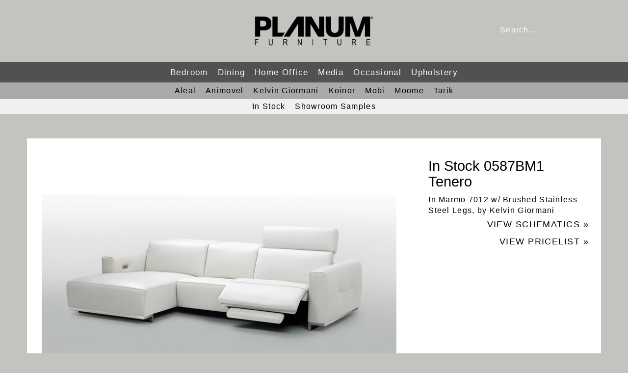

--- FILE ---
content_type: text/html; charset=utf-8
request_url: https://planumfurniture.com/item/1737/
body_size: 3348
content:



<!DOCTYPE html>
<html lang="en">
<head>
    
<meta charset="utf-8">
<meta http-equiv="X-UA-Compatible" content="IE=edge">
<meta name="viewport" content="width=device-width, initial-scale=1">
<!-- The above 3 meta tags *must* come first in the head; any other head content must come *after* these tags -->

<!-- Our sitewide standard font -->
<link href="https://fonts.googleapis.com/css?family=Source+Sans+Pro&display=swap" rel="stylesheet">

<!-- Global site tag (gtag.js) - Google Analytics -->
<script async src="https://www.googletagmanager.com/gtag/js?id=UA-150735906-1"></script>
<script>
  window.dataLayer = window.dataLayer || [];
  function gtag(){dataLayer.push(arguments);}
  gtag('js', new Date());

  gtag('config', 'UA-150735906-1');
</script>
<!-- End analytics -->

<!-- Bootstrap -->


<!-- Latest compiled and minified CSS -->
<link rel="stylesheet" href="https://stackpath.bootstrapcdn.com/bootstrap/3.4.1/css/bootstrap.min.css"
      integrity="sha384-HSMxcRTRxnN+Bdg0JdbxYKrThecOKuH5zCYotlSAcp1+c8xmyTe9GYg1l9a69psu" crossorigin="anonymous">

<!-- Optional theme -->
<link rel="stylesheet" href="https://stackpath.bootstrapcdn.com/bootstrap/3.4.1/css/bootstrap-theme.min.css"
      integrity="sha384-6pzBo3FDv/PJ8r2KRkGHifhEocL+1X2rVCTTkUfGk7/0pbek5mMa1upzvWbrUbOZ" crossorigin="anonymous">

<!-- Latest compiled and minified JavaScript -->
<script src="https://cdnjs.cloudflare.com/ajax/libs/jquery/3.5.1/jquery.min.js" integrity="sha256-9/aliU8dGd2tb6OSsuzixeV4y/faTqgFtohetphbbj0=" crossorigin="anonymous"></script>
<script src="https://cdnjs.cloudflare.com/ajax/libs/twitter-bootstrap/3.4.1/js/bootstrap.min.js" integrity="sha256-nuL8/2cJ5NDSSwnKD8VqreErSWHtnEP9E7AySL+1ev4=" crossorigin="anonymous"></script>


<script src="https://cdnjs.cloudflare.com/ajax/libs/popper.js/1.15.0/umd/popper.min.js" integrity="sha256-fTuUgtT7O2rqoImwjrhDgbXTKUwyxxujIMRIK7TbuNU="
        crossorigin="anonymous"></script>

<link rel="shortcut icon" href="/static/img/favicon.png" type="image/x-icon">

    <title>Planum Furniture</title>
    <link rel="stylesheet" href="/static/css/dark-theme.css">
    <link rel="stylesheet" href="/static/css/nav.css">
    <link rel="stylesheet" href="/static/css/item-page.css">
    <link rel="stylesheet" href="/static/css/main.css">
    <link rel="stylesheet" href="/static/css/breadcrumbs.css">
    <link rel="stylesheet" href="/static/css/carousel-generic.css">
    <link rel="stylesheet" href="/static/css/login.css">
    <link rel="stylesheet" href="/static/css/collection-page.css">
    <link rel="stylesheet" href="/static/css/breadcrumbs.css">
    <link rel="stylesheet" href="/static/css/news-events.css">
    <link rel="stylesheet" href="/static/css/search.css">
    <link rel="stylesheet" href="/static/css/contact.css">
    <link rel="stylesheet" href="/static/css/catalogs.css">
    <link rel="stylesheet" href="/static/css/cohort.css">
    
    

</head>

<body>







<!-- Logo -->
<div id="navbar-container-fluid" class="container-fluid">
    <a class="navbar-brand" href="/">
        
            <img alt="logo" id="logo" src="/static/img/logo.png"/>
        
    </a>
    <!-- Search Box (non-xs) -->
    <div id="nav-search" class="hidden-xs search-container container-fluid">
        <form id="search-form" action="/search/">
            <input id="navsearch" type="text" name="q" placeholder="Search..." class="search-input">
        </form>
    </div>
    <!-- End search box (non-xs -->
    <!-- NavBar Menu -->
    <!-- Collapsed Nav Bar -->
    <div class="navbar" role="navigation">
        <div class="navbar-header container-fluid">
            <button type="button" class="navbar-toggle collapsed visible-xs-inline-block"
                    data-toggle="collapse" data-target="#nav-main">
                <span class="sr-only">Toggle navigation</span>
                <span class="icon-bar"></span>
                <span class="icon-bar"></span>
                <span class="icon-bar"></span>
            </button>
        </div>
        <div class="collapse navbar-collapse container-fluid" id="nav-main">
            <!-- Expanded NavBar Menu -->
            <ul class="nav navbar-nav" id="nav-menu">
                <!--Begin Search Bar for XS Screens only-->
                <form id="search-form-xs" action="/search/">
                    <div class="input-group hidden-sm hidden-md hidden-lg">
                        <input type="text" name="q" class="form-control search-input" placeholder="Search...">
                        <div class="input-group-btn">
                            <button class="btn btn-default" type="submit">
                                <i class="glyphicon glyphicon-search"></i>
                            </button>
                        </div>
                    </div>
                </form>
                <!--End Search Bar for XS Screens-->
                
                    <li><a href="/category/3">Bedroom</a></li>
                
                    <li><a href="/category/1">Dining</a></li>
                
                    <li><a href="/category/5">Home Office</a></li>
                
                    <li><a href="/category/8">Media</a></li>
                
                    <li><a href="/category/6">Occasional</a></li>
                
                    <li><a href="/category/9">Upholstery</a></li>
                
                <li class="visible-xs"><a href="/in-stock/">In Stock</a></li>
                <li class="visible-xs"><a href="/showroom-samples/">Showroom Samples</a></li>
            </ul>
        </div>
        <!-- Expanded Brand Name NavBar Sub Menu -->
    </div>
    <nav>
        <div class="collapse navbar-collapse container-fluid" id="nav-brand-bar">
            <ul class="nav navbar-nav" id="nav-brand-menu">
                
                    <li><a class="brand-subnav"
                           href="/brand/5">Aleal</a></li>
                
                    <li><a class="brand-subnav"
                           href="/brand/16">Animovel</a></li>
                
                    <li><a class="brand-subnav"
                           href="/brand/2">Kelvin Giormani</a></li>
                
                    <li><a class="brand-subnav"
                           href="/brand/6">Koinor</a></li>
                
                    <li><a class="brand-subnav"
                           href="/brand/15">Mobi</a></li>
                
                    <li><a class="brand-subnav"
                           href="/brand/14">Moome</a></li>
                
                    <li><a class="brand-subnav"
                           href="/brand/17">Tarik</a></li>
                
            </ul>
        </div>
    </nav>
    <nav>
        <div class="collapse navbar-collapse container-fluid" id="nav-stock-items-bar">
            <ul class="nav navbar-nav" id="nav-stock-items-menu">
                <li><a href="/in-stock/">In Stock</a></li>
                <li><a href="/showroom-samples/">Showroom Samples</a></li>
            </ul>
        </div>
    </nav>
</div>











    <!-- Begin Item Content-->
    <div class="container" id="main-item">
        

        <!-- Heading Row -->
        <div class="row">
            
                


<div class="col-lg-8">
    <div class="product-slider">
        <div id="carousel" class="carousel slide" data-ride="carousel" data-interval="false">
            <!-- Carousel indicators -->

            <div class="carousel-inner">
                
                    
                        
                            <div class="item active">
                        
                    <a href="/media/product-images/KG_0587_SXR__1CHMEBE__1.5LAHMEBE_Q3Y06nj.jpeg" target="_blank"><img src="/media/cache/e0/c2/e0c2d365b5399a5d412f8b4cafc82a44.jpg" alt="In Stock 0587BM1 Tenero"></a>
                    <span class="carousel-expand-hint">Click on image to expand</span>
                    
                        <div class="carousel-caption">In Stock 0587BM1 Tenero</div></div>
                    
                    
                
            </div>
            <!-- Carousel nav -->

        </div>
        <div class="clearfix">
            <div id="thumbcarousel" class="carousel slide" data-interval="false">
                <div class="carousel-inner">

                </div>
                <!--/carousel-inner -->
            </div>
            <!-- /thumbcarousel -->
        </div>
    </div>
</div>

            
            <!-- Item Name and Description -->
            <div class="col-lg-4">
                <h1 class="item-title">In Stock 0587BM1 Tenero</h1>
                
                <p>In Marmo 7012 w/ Brushed Stainless Steel Legs, by Kelvin Giormani</p>
            </div>
            <!-- View Details Options-->
            <div class="col-lg-4" id="item-details">

                
                
                    <a href="/media/schematics/0587BM1.pdf" target="_blank">View Schematics &#187;</a>
                
                
                    <a href="/media/item-pricelists/0587BM1.pdf" target="_blank">View Pricelist &#187;</a>
                
                
            </div>
        </div>  <!-- End of Heading Row -->
    </div>  <!-- End of Item Content -->


    






<div class="container-fluid" id="page-footer">
    <div class="row" role="doc-index">
        <ul class="list-inline">
            <li><a href="/about">About</a></li>
            <li><a href="/contact">Contact</a></li>
            <li><a href="/catalogs">Catalogs</a></li>
            <li><a href="/news">News & Events</a></li>
            <li><a href="/privacy">Privacy Policy</a></li>
            <li><a href="/accounts/login?next=/item/1737/">Dealer Login</a></li>
        </ul>
    </div>
    <ul class="row" aria-hidden="True">
        <ul class="list-inline">
            <li><a href="https://www.instagram.com/planum_furniture/" target="_blank" rel="noopener">
                <img src="/static/img/instagram.png" title="Instagram" id="social-h"/>
            </a>
            </li>
            <li><a href="https://www.facebook.com/PlanumFurniture/" target="_blank" rel="noopener">
                <img src="/static/img/facebook.png" alt="Facebook" title="Facebook"
                     id="social-fb"/>
            </a>
            </li>
            <li><a href="https://www.houzz.com/pro/planum/planum" target="_blank" rel="noopener">
                <img src="/static/img/houzz.png" title="Houzz" id="social-h"/>
            </a>
            </li>
    </ul>
</div>



<!-- Colorizer to indicate which site is in use -->
<script type="text/javascript" src="/static/js/colorizer.js"></script>
<script type="text/javascript">set_bg_color()</script>
<!-- End colorizer -->



</body>





</html>


--- FILE ---
content_type: text/css
request_url: https://planumfurniture.com/static/css/item-page.css
body_size: 4099
content:
#main-item {
    margin: 50px auto 20px auto;
    padding: 20px;
    background-color: white;
    align-content: left;
    text-align: left;
}

#main-item h1 {
    text-align: left;
    margin-left: 25px
}

#main-item p {
    padding: 0;
    margin-right: 0;
}

/* This styles the bottom details/dropdown section of the main item card on Item Page*/
#item-details-dropdown {
    margin-top: 10px;
}

#item-details-dropdown h4 {
    text-align: right;
    text-transform: uppercase;
    padding: 5px 5px 5px 5px;
}

#item-details a {
    text-align: right;
    text-transform: uppercase;
    font-size: 18px;
    font-weight: 300;
    display: block;
    color: black;
    text-decoration: none;
}
/* End main details/dropdown styling */

/* This styles the Dimensions dropdown h4 header */
#dimensions-toggle {
    margin-bottom: -20px;
    text-decoration: none;
}

/* This styles the Dimensions Dropdown paragraph */
#item-dimensions {
    text-align: right;
    margin: 10px 0 20px 0;
}

#view-more {
    margin: 40px auto 0 auto;  /* This will leave blank space between Main Item and View More sections */
    padding: 20px;
    background-color: white;
}

#view-more-category {
    margin-bottom: 60px;
}

#view-more-collection {
    margin-bottom: 40px;
}


/* Begin Main Item Carousel Styling */

.product-slider {   /* This is the main slideshow image section on Item Page */
    padding: 10px;
    box-shadow: none;
}

/* this creates a border around the main image */
.product-slider #carousel {
    border: none;
    margin: 0;
}

.product-slider #thumbcarousel { /* Spacing between main image and thumbnails */
    margin: auto;
    padding: 5px;
}

.product-slider #thumbcarousel .item {
    text-align: center;
}

.product-slider #thumbcarousel .item .thumb {
    border: none;
    /* width: 20%;
    margin: 0 2%; */
    display: inline-block;
    vertical-align: middle;
    cursor: pointer;
    max-width: 90%;
}

.product-slider #thumbcarousel .item .thumb:hover {
    border-color: #1089c0;
}

.product-slider .item img {
    width: 100%;
    height: auto;
}

.carousel-control {
    color: black;
    text-align: center;
    text-shadow: -1px 0 white, 0 1px white, 1px 0 white, 0 -1px white;
    border-color: white;
    font-size: 30px;
    width: 30px;
    height: 30px;
    line-height: 20px;
    top: 23%;
}

.carousel-control:hover, .carousel-control:focus, .carousel-control:active {
    color: #333;
}

.carousel-caption, .carousel-control .fa {
    font: normal normal normal 30px/26px FontAwesome;
}
.carousel-control {
    background-color: rgba(0, 0, 0, 0);
    bottom: auto;
    font-size: 60px;
    left: 0;
    position: absolute;
    top: 40%;
    width: auto;
}

.carousel-control.right, .carousel-control.left {
    background-color: rgba(0, 0, 0, 0);
    background-image: none;
}

.carousel-caption {
    position: relative;
    margin-top: 5px;
    left: auto;
    right: auto;
    color: black;
    text-shadow: none;
    font-family: "HelveticaNeue-Light", "Helvetica Neue Light", "Helvetica Neue", Helvetica, Arial, "Lucida Grande", sans-serif;
    font-size: 15pt;
}

/*These are the small dots that indicate which image is being viewed on the carousel*/
/*SEE */
.carousel-indicators {
    /*bottom: 0;*/
    margin-bottom: 5px;
}

#carousel > ol > li.active {
    /*background-color: white;*/
    border: 2px solid black;
}

#carousel > ol > li {
    /*background-color: white;*/
    border: 2px solid #8c8c8c;
}

/* End Main Item Carousel Styling */

/* Begin View More In [Collection/Category] Carousel Styling */
#category-carousel, #collection-carousel {
    margin-bottom: 0;
    padding: 0 40px 30px 40px;
}

#thumbcarousel {
    display: block;
}

.thumbnail {
    border: none;
    box-shadow: none;
}

#thumbcarousel > a.carousel-control.right {
    font-size: 35px;
    position: absolute;
    top: 30%;
    right: 8%;
}

#thumbcarousel > a.carousel-control.left {
    font-size: 35px;
    position: absolute;
    top: 30%;
    left: 8%;
}

.carousel-expand-hint {
    color: darkgrey;
    font-style: italic;
    text-transform: lowercase;
}


--- FILE ---
content_type: text/css
request_url: https://planumfurniture.com/static/css/main.css
body_size: 3934
content:
/* BEGIN Parallax styling */
.parallax {
    /* Sets the image and shading */
    background: linear-gradient(rgba(0, 0, 0, .55) 0%, rgba(0, 0, 0, 0) 20%), url("/static/img/main_page/parallax-1125.webp")  no-repeat center;
    background-size: cover;
    height: 100vh; /* Set a specific height */
    background-attachment: fixed; /* Create the parallax scrolling effect */
}

/* Turn off parallax scrolling for all tablets and phones. Increase/decrease the pixels if needed */
@media only screen and (max-device-width: 1366px) {
    .parallax {
        background-attachment: scroll;
    }
}

/*Adjusts parallax to ensure Navbar full-width on page*/
.parallax {
    padding-right: 0;
    padding-left: 0;
}

#home-tag {
    margin-top: 50vh;
    padding: 5px 0 10px 0;
}

#home-tag h1 {
    font-size: 40px;
    background-color: rgba(255, 255, 255, .8);
}

/* END Parallax styling */


/* Begin Main Page Styling */
#main-page-container {
    /*background-color: #0f0f0f;*/
    width: 100%;
    align-content: center;
    margin-bottom: 30px;
}

a:hover {
    color: #3c3c3c;
}

a:visited, a:focus {
    color: black;
}

#main-page-container a {
    font-weight: bolder;
    padding: 0px;
    font-size: inherit;
}

#main-page-container row {
    max-width: 1366px;
}

/* Main Page 1 Styling - One large image with text Below */
.main-page-1 {
    background-color: white;
    display: block;
    text-align: center;
    justify-content: center;
    margin-top: 40px;
    margin-bottom: 10px;
    padding-bottom: 40px;
    overflow: hidden;
    max-width: 100vw;
}

.main-page-1-img img {
    text-align: center;
    display: block;
    margin-right: auto;
    margin-left: auto;
    padding-bottom: 10px;
}

.main-page-1 h3 {
    padding: 5px;
}

/* Main Page 2 Styling - Text box at Left, Image at Right */
.main-page-2 {
    background-color: white;
    margin-top: 40px;
    margin-bottom: 20px;
    padding-bottom: 20px;
    display: block;
    justify-content: center;
    align-items: center;
    overflow: hidden;
    max-width: 100vw;
}

.main-page-2-text {
    padding-top: 5%;
}

.main-page-2-img img {
    text-align: center;
    display: block;
    margin-right: auto;
    margin-left: auto;
    padding-bottom: 20px;
}

.main-text-only {
    background-color: white;
    text-align: center;
    padding-bottom: 20px;
}

.main-text-only h4 {
    padding: 5px;
}

.main-card-header {
    margin-top: 5vh;
    font-size: 28pt;
    font-weight: 400;
}

/*via https://blog.theodo.com/2018/01/responsive-iframes-css-trick/*/

.resp-container {
    position: relative;
    overflow: hidden;
    padding-top: 56.25%;
}

.resp-iframe {
    position: absolute;
    top: 0;
    left: 0;
    width: 100%;
    height: 100%;
    border: 0;
}

.mainpage.carousel {
    margin: 5vh 2vw 2vh 2vw;
    max-width: 100%;
   }


.mainpage.carousel-inner>.item>a>img.in-stock-carousel {
    max-height: 40vw;
    height: 70vh;
    margin-right: auto;
    margin-left: auto;
}

.mainpage.carousel-control {
    color: black;
    text-align: center;
    text-shadow: -1px 0 white, 0 1px white, 1px 0 white, 0 -1px white;
    border-color: white;
    font-size: 30px;
    width: 30px;
    height: 30px;
    line-height: 20px;
    top: 23%;
}

.mainpage.carousel-control:hover, .carousel-control:focus, .carousel-control:active {
    color: #333;
}

.mainpage.carousel-caption, .mainpage.carousel-control .fa {
    font: normal normal normal 30px/26px FontAwesome;
}

#main-page-container .in-stock-section a.carousel-control {
    background-color: rgba(0, 0, 0, 0);
    bottom: auto;
    font-size: 60px;
    position: absolute;
    top: 40%;
    width: auto;
}

.mainpage.carousel-control.right, .mainpage.carousel-control.left {
    background-color: rgba(0, 0, 0, 0);
    background-image: none;
}

.mainpage.virtual-showroom {
    max-width: 60vw;
    margin-left: auto;
    margin-right: auto;
}

.allcaps { text-transform: uppercase; }


--- FILE ---
content_type: text/css
request_url: https://planumfurniture.com/static/css/collection-page.css
body_size: 273
content:
#main-collection {
    align-content: center;
    background-color: white;
    /*this leave room for breadcrumbs*/
    margin-top: 50px;
    padding: 10px 10px 30px 10px;
}

#main-collection h1 {
    text-align: center;
}


#main-collection p {
    padding-bottom: 40px;
}


--- FILE ---
content_type: text/css
request_url: https://planumfurniture.com/static/css/search.css
body_size: 911
content:
#search-header {
    margin-bottom: 40px;
}

#search-item-header h2 {
    margin-bottom: 30px;
}

#search-item-thumb a {
    align-content: center;
    margin: 0 20px 0 20px;
    padding: 0 10px 0 10px;
}

#search-item h2 {
text-align: left;
}

#search-item h4 {
    text-align: left;
}

#view-item {
    margin: 20px auto 10px auto;
}

#search-item-details-dropdown h4 {
    text-align: right;
    text-transform: uppercase;
    margin-right: 8vw;
}

#search-category-header {
    margin-top: 30px;
}

.results-page-links {
    text-align: center;
    padding-top: 35px;
}

.page-after, .page-before, .page-current {
    font-family: "HelveticaNeue-Light", "Helvetica Neue Light", "Helvetica Neue", Helvetica, Arial, "Lucida Grande", sans-serif;
    font-size: 12pt;
    color: black;
    letter-spacing: .08em;
    padding: 5px 5px 5px 5px;
}

.page-before, .page-after {
    color: #3c3c3c;
}

.page-current


--- FILE ---
content_type: text/css
request_url: https://planumfurniture.com/static/css/contact.css
body_size: 837
content:
.contact-main {
  background-color: white;
    margin-top: 40px;
    padding-top: 20px;
    padding-bottom: 40px;
    text-align: center;
    justify-content: center;
}

#email-link {
  margin-bottom: 20px;
}

#contact {
    margin-top: 30px;
}

.btn {
    color: #fff;
    border-radius: 4px;
    background: #3c3c3c;
    text-decoration: none;
    transition: all 0.4s;
    line-height: normal;
    border: none;
    margin-top: 20px;
}

.btn:hover, .btn:focus {
    background: #8c8c8c;
    outline: none;
}

#form_name, #form_email, #form_phone, #state, #form_message,
#mailing_form_city, #mailing_form_email, #mailing_form_lastname,
#mailing_form_name, #mailing_form_phone, #mailing_form_street,
#mailing_state, #mailing_form_zip {
    border-color: #3c3c3c;
    box-shadow: initial;
}

#mailing-list-form {
    margin-top: 40px;
}
